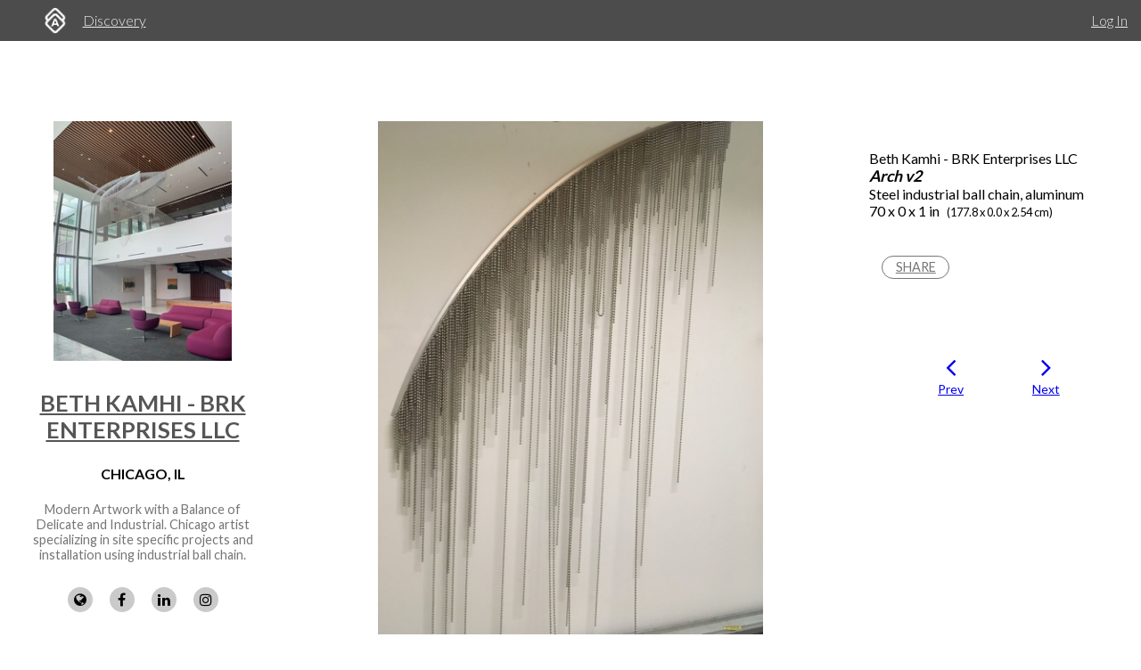

--- FILE ---
content_type: text/html; charset=utf-8
request_url: https://www.artworkarchive.com/profile/beth-kamhi/artwork/arch-v2
body_size: 8044
content:
<!DOCTYPE html>
<html lang='en'>
<head>
<meta content='text/html; charset=UTF-8' http-equiv='Content-Type'>
<meta content='width=device-width, initial-scale=1.0' name='viewport'>
<meta content='IE=edge,chrome=1' http-equiv='X-UA-Compatible'>
<meta content='no-cache' name='turbolinks-cache-control'>
<meta content='cMMVBriD44Q5tnGwOOsuMjsbinscKAopFzJYtquD9Jk' name='google-site-verification'>
<meta content='kf00uq3c3z08p2k5gk5y9s9at2nr1o' name='facebook-domain-verification'>
<link rel="shortcut icon" type="image/x-icon" href="https://d2juybermts1ho.cloudfront.net/favicon2.ico" />
<title>Arch v2 by Beth Kamhi - BRK Enterprises LLC | Artwork Archive</title>
<meta name="description" content="Arch v2 by Beth Kamhi - BRK Enterprises LLC">
<meta name="twitter:site_name" content="Artwork Archive">
<meta name="twitter:site" content="@artworkarchive">
<meta name="twitter:card" content="summary">
<meta name="twitter:description" content="Arch v2 by Beth Kamhi - BRK Enterprises LLC">
<meta name="twitter:image" content="https://assets.artworkarchive.com/image/upload/t_jpg_medium/v1/user_2886/319F7776-AC0B-466D-8D8C-3D422312C710_z5ikn7.jpg">
<meta property="og:url" content="https://www.artworkarchive.com/profile/beth-kamhi/artwork/arch-v2">
<meta property="og:site_name" content="Artwork Archive">
<meta property="og:title" content="Arch v2 by Beth Kamhi - BRK Enterprises LLC">
<meta property="og:image" content="https://assets.artworkarchive.com/image/upload/t_jpg_medium/v1/user_2886/319F7776-AC0B-466D-8D8C-3D422312C710_z5ikn7.jpg">
<meta property="og:description" content="Arch v2 by Beth Kamhi - BRK Enterprises LLC">
<meta property="og:type" content="website">
<meta name="image" content="https://assets.artworkarchive.com/image/upload/t_jpg_medium/v1/user_2886/319F7776-AC0B-466D-8D8C-3D422312C710_z5ikn7.jpg">
<meta name="csrf-param" content="authenticity_token" />
<meta name="csrf-token" content="+n9SHpVTowDJGSYbgmONYNSl1xoRu0ETkJFSuEiAU29T8GzZiKPp4SYAv92Cq9dGQYT5vzvZTcrmNCBzcK6F9w==" />
<script>
  window.userType = 'unauthed';
</script>
<!-- CSS -->
<link href='//fonts.googleapis.com/css?family=Lato:300,400,700|Oswald|Questrial' rel='stylesheet' type='text/css'>
<link href='//fonts.googleapis.com/css2?family=Crimson+Text:wght@400;600;700&amp;family=DM+Sans:wght@400;500;600;700&amp;display=swap' rel='stylesheet' type='text/css'>
<link rel="stylesheet" media="screen" href="//cdnjs.cloudflare.com/ajax/libs/font-awesome/4.7.0/css/font-awesome.css" />
<link rel="stylesheet" media="screen" href="//cdnjs.cloudflare.com/ajax/libs/spinkit/1.2.5/spinkit.min.css" />
<link rel="stylesheet" media="screen" href="//cdnjs.cloudflare.com/ajax/libs/lightgallery/1.3.9/css/lightgallery.min.css" />
<link rel="stylesheet" media="screen" href="//cdnjs.cloudflare.com/ajax/libs/notie/3.9.4/notie.min.css" />
<link rel="stylesheet" media="screen" href="//cdnjs.cloudflare.com/ajax/libs/jquery-dropdown/2.0.3/jquery.dropdown.min.css" />
<link rel="stylesheet" media="screen" href="//cdnjs.cloudflare.com/ajax/libs/flatpickr/4.6.11/flatpickr.min.css" />
<link rel="stylesheet" media="screen" href="https://cdnjs.cloudflare.com/ajax/libs/leaflet/0.7.7/leaflet.css" />
<link rel="stylesheet" media="screen" href="https://cdnjs.cloudflare.com/ajax/libs/leaflet.markercluster/0.4.0/MarkerCluster.Default.css" />
<link rel="stylesheet" media="screen" href="https://cdnjs.cloudflare.com/ajax/libs/leaflet.markercluster/0.4.0/MarkerCluster.css" />
<link rel="stylesheet" media="screen" href="https://cdnjs.cloudflare.com/ajax/libs/hopscotch/0.2.7/css/hopscotch.min.css" />
<link rel="stylesheet" media="screen" href="//cdnjs.cloudflare.com/ajax/libs/slick-carousel/1.8.1/slick.min.css" />
<link rel="stylesheet" media="screen" href="//cdnjs.cloudflare.com/ajax/libs/slick-carousel/1.8.1/slick-theme.min.css" />
<link rel="stylesheet" media="all" href="https://d2juybermts1ho.cloudfront.net/assets/application-ab71580b38e072f34ab52c3af77d94b87909a24f2563c2ed1811202cafe521e7.css" data-turbolinks-track="reload" />
<!-- Javascript -->
<script src="//cdnjs.cloudflare.com/polyfill/v3/polyfill.min.js"></script>
<script src="//cdnjs.cloudflare.com/ajax/libs/modernizr/2.8.3/modernizr.min.js"></script>
<script src="//cdnjs.cloudflare.com/ajax/libs/jquery/3.6.1/jquery.min.js"></script>
<script src="//cdnjs.cloudflare.com/ajax/libs/jquery-placeholder/2.3.1/jquery.placeholder.min.js"></script>
<script src="//cdnjs.cloudflare.com/ajax/libs/freewall/1.0.5/freewall.min.js"></script>
<script src="//cdnjs.cloudflare.com/ajax/libs/jquery.imagesloaded/4.1.2/imagesloaded.pkgd.min.js"></script>
<script src="//cdnjs.cloudflare.com/ajax/libs/flatpickr/4.6.11/flatpickr.min.js"></script>
<script src="https://cdnjs.cloudflare.com/ajax/libs/leaflet/0.7.7/leaflet.js"></script>
<script src="https://cdnjs.cloudflare.com/ajax/libs/leaflet.markercluster/0.4.0/leaflet.markercluster.js"></script>
<script src="https://cdnjs.cloudflare.com/ajax/libs/hopscotch/0.2.7/js/hopscotch.min.js"></script>
<script src="//cdnjs.cloudflare.com/ajax/libs/slick-carousel/1.8.1/slick.min.js"></script>
<!-- Landing Layout Specific -->
<script src="//cdnjs.cloudflare.com/ajax/libs/hogan.js/3.0.2/hogan.min.js"></script>
<script src="//cdnjs.cloudflare.com/ajax/libs/parallax.js/1.4.2/parallax.min.js"></script>
<!-- Tailwind CSS -->
<link rel="stylesheet" media="all" href="https://d2juybermts1ho.cloudfront.net/assets/landing-ff032c86b25760199ddb8f9a7e7148f1a65a092ded58e2f3d8b6e9296bee2c2c.css" data-turbolinks-track="reload" />
<!-- End Landing Layout Specific -->

<!-- user only javascript -->
<script data-website-id='dd4b64ce-5caf-4252-bcd6-a7877da10b73' src='https://cloud.umami.is/script.js'></script>
<script id="mcjs">!function(c,h,i,m,p){m=c.createElement(h),p=c.getElementsByTagName(h)[0],m.async=1,m.src=i,p.parentNode.insertBefore(m,p)}(document,"script","https://chimpstatic.com/mcjs-connected/js/users/1146e995703c55968fcb65dd3/33598b963f9955580f6ea7098.js");</script>

<script>
  (function(i,s,o,g,r,a,m){i['GoogleAnalyticsObject']=r;i[r]=i[r]||function(){
  (i[r].q=i[r].q||[]).push(arguments)},i[r].l=1*new Date();a=s.createElement(o),
  m=s.getElementsByTagName(o)[0];a.async=1;a.src=g;m.parentNode.insertBefore(a,m)
  })(window,document,'script','//www.google-analytics.com/analytics.js','ga');
  ga('create', 'UA-25217456-1', 'artworkarchive.com');
  ga('set', 'anonymizeIp', true);
  
  // Google tag (gtag.js), GA4
  var script = document.createElement('script');
  script.src = 'https://www.googletagmanager.com/gtag/js?id=G-847H6W6X10';
  script.async = true;
  document.head.appendChild(script);
  window.dataLayer = window.dataLayer || [];
  function gtag(){dataLayer.push(arguments);}
  gtag('js', new Date());
  gtag('config', 'G-847H6W6X10');
</script>

<script>
  // Mixpanel
  (function(e,a){if(!a.__SV){var b=window;try{var c,l,i,j=b.location,g=j.hash;c=function(a,b){return(l=a.match(RegExp(b+"=([^&]*)")))?l[1]:null};g&&c(g,"state")&&(i=JSON.parse(decodeURIComponent(c(g,"state"))),"mpeditor"===i.action&&(b.sessionStorage.setItem("_mpcehash",g),history.replaceState(i.desiredHash||"",e.title,j.pathname+j.search)))}catch(m){}var k,h;window.mixpanel=a;a._i=[];a.init=function(b,c,f){function e(b,a){var c=a.split(".");2==c.length&&(b=b[c[0]],a=c[1]);b[a]=function(){b.push([a].concat(Array.prototype.slice.call(arguments,
  0)))}}var d=a;"undefined"!==typeof f?d=a[f]=[]:f="mixpanel";d.people=d.people||[];d.toString=function(b){var a="mixpanel";"mixpanel"!==f&&(a+="."+f);b||(a+=" (stub)");return a};d.people.toString=function(){return d.toString(1)+".people (stub)"};k="disable time_event track track_pageview track_links track_forms register register_once alias unregister identify name_tag set_config reset people.set people.set_once people.unset people.increment people.append people.union people.track_charge people.clear_charges people.delete_user".split(" ");
  for(h=0;h<k.length;h++)e(d,k[h]);a._i.push([b,c,f])};a.__SV=1.2;b=e.createElement("script");b.type="text/javascript";b.async=!0;b.src="undefined"!==typeof MIXPANEL_CUSTOM_LIB_URL?MIXPANEL_CUSTOM_LIB_URL:"file:"===e.location.protocol&&"//cdn.mxpnl.com/libs/mixpanel-2-latest.min.js".match(/^\/\//)?"https://cdn.mxpnl.com/libs/mixpanel-2-latest.min.js":"//cdn.mxpnl.com/libs/mixpanel-2-latest.min.js";c=e.getElementsByTagName("script")[0];c.parentNode.insertBefore(b,c)}})(document,window.mixpanel||[]);
  mixpanel.init("3342a4c352eb403592ac52b08c16b406");
</script>

<script>
  // FB Pixel
  !function(f,b,e,v,n,t,s){if(f.fbq)return;n=f.fbq=function(){n.callMethod?
  n.callMethod.apply(n,arguments):n.queue.push(arguments)};if(!f._fbq)f._fbq=n;
  n.push=n;n.loaded=!0;n.version='2.0';n.queue=[];t=b.createElement(e);t.async=!0;
  t.src=v;s=b.getElementsByTagName(e)[0];s.parentNode.insertBefore(t,s)}(window,
  document,'script','//connect.facebook.net/en_US/fbevents.js');
  fbq('init', '186529985017980');
</script>

<script src="https://d2juybermts1ho.cloudfront.net/assets/application-171992f16716670e9a023ee259dfa6c335573a8d86eeb96c2636e28110e8a78c.js" data-turbolinks-track="reload" data-cookieconsent="ignore"></script>
<!-- Must be after application js. -->
<script type="text/javascript">$.cloudinary.config({"api_key":678172942458693,"cloud_name":"artwork-archive","private_cdn":true,"secure_distribution":"assets.artworkarchive.com"});</script>
<script>
  (function(i,s,o,g,r,a,m){i['ProfitWellObject']=r;i[r]=i[r]||function(){  (i[r].q=i[r].q||[]).push(arguments)},i[r].l=1*new Date();a=s.createElement(o),  m=s.getElementsByTagName(o)[0];a.async=1;a.src=g;m.parentNode.insertBefore(a,m);  })(window,document,'script','https://dna8twue3dlxq.cloudfront.net/js/profitwell.js','profitwell');
  profitwell('auth_token', '4c018f01884e8d82282a3ca8963cde5b');
</script>

</head>
<body class='controller_profile action_piece' oncontextmenu='return false;' ondragstart='return false;'>
<noscript><img height="1" width="1" style="display:none" src="https://www.facebook.com/tr?id=186529985017980&ev=PageView&noscript=1"/></noscript>
<script>
  // Track pageview on each Turbolinks navigation
  if (typeof ga !== 'undefined') {
    ga('send', 'pageview');
  }
  if (typeof fbq !== 'undefined') {
    fbq('track', "PageView");
  }
</script>

<section id='content-landing'>
<div id='content-landing-body' role='main'>

<div class='' id='profile-top-bar'>
<div class='row long'>
<div class='small-12 columns'>
<div class='profile-mobile-menu pull-left'>
<a aria-label='Toggle Menu' class='profile-mobile-menu-toggle' data-jq-dropdown='.profile-responsive-menu' href='#'>
<i class='fa fa-bars'></i>
</a>
<div class='profile-responsive-list'>
<div class='jq-dropdown profile-responsive-menu'>
<ul class='jq-dropdown-menu'>
<li><a class="" href="/profile/beth-kamhi/portfolio">Portfolio</a></li>
<li><a class="" href="/profile/beth-kamhi/about">About</a></li>
<li><a class="" href="/profile/beth-kamhi/collections">Collections</a></li>

</ul>
</div>
</div>
</div>
<ul class='inline-list profile-top-bar-account-menu'>
<li><a href="/logins/sign_in">Log In</a></li>
</ul>
<div class='profile-logo-area'>
<a class="hide-for-small-only" aria-label="Artwork Archive Home Page" href="/"><img class="pull-left" aria-label="Artwork Archive Logo" alt="Artwork Archive Logo" src="https://d2juybermts1ho.cloudfront.net/assets/layout/aa_icon_white-b3b59301cd5f2e2777e6534e6f9746b3b45212ef7f652feab88f22a5e521b711.png" />
</a><ul class='inline-list'>
<li><a href="/discovery">Discovery</a></li>
</ul>
</div>
</div>
</div>
</div>

<div class='hide-shadow' id='public-piece-page'>
<div class='row long'>
<div class='medium-4 large-3 columns'>
<div id='profile-sidebar'>
<a href="/profile/beth-kamhi"><img alt="Beth Kamhi - BRK Enterprises LLC" class="profile-user-image" src="https://d1zdxptf8tk3f9.cloudfront.net/artist_2886/info/medium/BK.jpg?1746041637" />
</a><div class='profile-name-and-links'>
<h3 class='profile-name'><a href="/profile/beth-kamhi">Beth Kamhi - BRK Enterprises LLC</a></h3>
<h4 class='profile-location'>CHICAGO, IL</h4>
<p class='short-about'>Modern Artwork with a Balance of Delicate and Industrial.   Chicago  artist specializing in site specific projects and installation using industrial ball chain.</p>
<div class='public-social-links'>
<ul class='inline-list no-pad'>
<li>
<a target="_blank" title="Website" rel="noopener noreferrer" href="http://www.bethkamhiartist.com"><i class='fa fa-globe'></i>
</a></li>
<li>
<a target="_blank" title="Facebook" rel="noopener noreferrer" href="https://m.facebook.com/pg/BethKamhiArtist/photos/"><i class='fa fa-facebook'></i>
</a></li>
<li>
<a target="_blank" title="LinkedIn" rel="noopener noreferrer" href="https://www.linkedin.com/company/beth-kamhi-sculpture"><i class='fa fa-linkedin'></i>
</a></li>
<li>
<a target="_blank" title="Instagram" rel="noopener noreferrer" href="https://www.instagram.com/beth_kamhi_artist/?hl=en"><i class='fa fa-instagram'></i>
</a></li>
</ul>
</div>
<a class="button hollow secondary contact-artist-button js-profile-email-modal" rel="nofollow" aria-label="Message" href="#">Message</a>
</div>
<div id='profile-sidebar-menu'>
<ul class='no-bullet'>
<li><a class="" href="/profile/beth-kamhi/portfolio">Portfolio</a></li>
<li><a class="" href="/profile/beth-kamhi/about">About</a></li>
<li><a class="" href="/profile/beth-kamhi/collections">Collections</a></li>

</ul>
</div>
</div>
<script>
  $('.js-profile-email-modal').featherlight('/inbound_message/beth-kamhi?message_type=general_message&request_source=from_profile',{
    closeOnClick: false
  });
</script>

</div>
<div class='medium-8 large-9 columns'>
<div class='row' id='profile-piece-show'>
<div class='large-8 columns'>
<div class='row gutter-collapse piece-thumbs'>
<div class='small-12 columns pad-bottom-large'>
<a class="gallery-item" href="https://assets.artworkarchive.com/image/upload/t_jpg_profile_2000/v1/user_2886/319F7776-AC0B-466D-8D8C-3D422312C710_z5ikn7"><img alt="Arch v2 by Beth Kamhi " class="primary-image" src="https://assets.artworkarchive.com/image/upload/t_jpg_large/v1/user_2886/319F7776-AC0B-466D-8D8C-3D422312C710_z5ikn7" />
</a><div class='image-caption'></div>
</div>
<div class='row small-up-2 medium-up-3 large-up-4'>
<div class='column column-block pad-bottom'>
<a class="gallery-item" title="Arch v2 by Beth Kamhi - BRK Enterprises LLC " href="https://assets.artworkarchive.com/image/upload/t_jpg_profile_2000/v1/user_2886/4AB62068-240A-4FBB-B79F-5C311AEA49DB_yrxa9f"><img alt="Arch v2 by Beth Kamhi " class="additional-image" src="https://assets.artworkarchive.com/image/upload/t_square_crop_small/v1/user_2886/4AB62068-240A-4FBB-B79F-5C311AEA49DB_yrxa9f.jpg" />
</a></div>
</div>
</div>
</div>
<div class='large-4 columns'>
<div class='public-piece-info-tombstone'>
<ul class='no-bullet'>
<li>
Beth Kamhi - BRK Enterprises LLC
</li>
<li><span class='bold italic large-font'>Arch v2</span></li>
<li>
Steel industrial ball chain,  aluminum
</li>
<li>
70 x 0 x 1 in
<span class='small-font pad-left'>
(177.8 x 0.0 x 2.54 cm)
</span>
</li>
</ul>
<ul class='no-bullet pad-top-large public-filter-buttons'>
<li>
<div class='js-share-toggle'>
<a class='secondary button hollow' href='#'>
Share
</a>
</div>
</li>
</ul>
<div class='share-container clearfix hidden-visibility' style='position:relative;left:-99999999px'>
<nav aria-label='Social Media share blog post' role='navigation'>
<ul class='rrssb-buttons clearfix'>
<li class='rrssb-facebook'>
<!-- Replace with your URL. For best results, make sure you page has the proper FB Open Graph tags in header: https://developers.facebook.com/docs/opengraph/howtos/maximizing-distribution-media-content/ -->
<a class='popup' href='https://www.facebook.com/sharer/sharer.php?u=https://www.artworkarchive.com/profile/beth-kamhi/artwork/arch-v2'>
<span class='rrssb-icon'>
<svg viewbox='0 0 29 29' xmlns='http://www.w3.org/2000/svg'>
<title>Facebook logo</title>
<path d='M26.4 0H2.6C1.714 0 0 1.715 0 2.6v23.8c0 .884 1.715 2.6 2.6 2.6h12.393V17.988h-3.996v-3.98h3.997v-3.062c0-3.746 2.835-5.97 6.177-5.97 1.6 0 2.444.173 2.845.226v3.792H21.18c-1.817 0-2.156.9-2.156 2.168v2.847h5.045l-.66 3.978h-4.386V29H26.4c.884 0 2.6-1.716 2.6-2.6V2.6c0-.885-1.716-2.6-2.6-2.6z'></path>
</svg>
</span>
<span class='rrssb-text'>facebook</span>
<span class='sr-only'>Share this blog post via Facebook</span>
</a>
</li>
<li class='rrssb-twitter'>
<!-- Replace href with your Meta and URL information -->
<a class='popup' href='https://twitter.com/intent/tweet?text=Arch%20v2%20from%20Beth%20Kamhi%20-%20BRK%20Enterprises%20LLC%20https://www.artworkarchive.com/profile/beth-kamhi/artwork/arch-v2'>
<span class='rrssb-icon'>
<svg viewbox='0 0 28 28' xmlns='http://www.w3.org/2000/svg'>
<title>Twitter logo</title>
<path d='M24.253 8.756C24.69 17.08 18.297 24.182 9.97 24.62a15.093 15.093 0 0 1-8.86-2.32c2.702.18 5.375-.648 7.507-2.32a5.417 5.417 0 0 1-4.49-3.64c.802.13 1.62.077 2.4-.154a5.416 5.416 0 0 1-4.412-5.11 5.43 5.43 0 0 0 2.168.387A5.416 5.416 0 0 1 2.89 4.498a15.09 15.09 0 0 0 10.913 5.573 5.185 5.185 0 0 1 3.434-6.48 5.18 5.18 0 0 1 5.546 1.682 9.076 9.076 0 0 0 3.33-1.317 5.038 5.038 0 0 1-2.4 2.942 9.068 9.068 0 0 0 3.02-.85 5.05 5.05 0 0 1-2.48 2.71z'></path>
</svg>
</span>
<span class='rrssb-text'>twitter</span>
<span class='sr-only'>Share this blog post via Twitter</span>
</a>
</li>
<li class='rrssb-linkedin'>
<!-- Replace href with your meta and URL information -->
<a class='popup' href='http://www.linkedin.com/shareArticle?mini=true&amp;url=https://www.artworkarchive.com/profile/beth-kamhi/artwork/arch-v2&amp;title=Arch v2 from Beth Kamhi - BRK Enterprises LLC'>
<span class='rrssb-icon'>
<svg viewbox='0 0 28 28' xmlns='http://www.w3.org/2000/svg'>
<title>LinkedIn logo</title>
<path d='M25.424 15.887v8.447h-4.896v-7.882c0-1.98-.71-3.33-2.48-3.33-1.354 0-2.158.91-2.514 1.802-.13.315-.162.753-.162 1.194v8.216h-4.9s.067-13.35 0-14.73h4.9v2.087c-.01.017-.023.033-.033.05h.032v-.05c.65-1.002 1.812-2.435 4.414-2.435 3.222 0 5.638 2.106 5.638 6.632zM5.348 2.5c-1.676 0-2.772 1.093-2.772 2.54 0 1.42 1.066 2.538 2.717 2.546h.032c1.71 0 2.77-1.132 2.77-2.546C8.056 3.593 7.02 2.5 5.344 2.5h.005zm-2.48 21.834h4.896V9.604H2.867v14.73z'></path>
</svg>
</span>
<span class='rrssb-text'>linkedin</span>
<span class='sr-only'>Share blog post via LinkedIn</span>
</a>
</li>
<li class='rrssb-email'>
<!-- Replace subject with your message using URL Encoding: http://meyerweb.com/eric/tools/dencoder/ -->
<a href="/cdn-cgi/l/email-protection#[base64]">
<span class='rrssb-icon'>
<svg viewbox='0 0 28 28' xmlns='http://www.w3.org/2000/svg'>
<title>Email logo</title>
<path d='M20.11 26.147c-2.335 1.05-4.36 1.4-7.124 1.4C6.524 27.548.84 22.916.84 15.284.84 7.343 6.602.45 15.4.45c6.854 0 11.8 4.7 11.8 11.252 0 5.684-3.193 9.265-7.398 9.3-1.83 0-3.153-.934-3.347-2.997h-.077c-1.208 1.986-2.96 2.997-5.023 2.997-2.532 0-4.36-1.868-4.36-5.062 0-4.75 3.503-9.07 9.11-9.07 1.713 0 3.7.4 4.6.972l-1.17 7.203c-.387 2.298-.115 3.3 1 3.4 1.674 0 3.774-2.102 3.774-6.58 0-5.06-3.27-8.994-9.304-8.994C9.05 2.87 3.83 7.545 3.83 14.97c0 6.5 4.2 10.2 10 10.202 1.987 0 4.09-.43 5.647-1.245l.634 2.22zM16.647 10.1c-.31-.078-.7-.155-1.207-.155-2.572 0-4.596 2.53-4.596 5.53 0 1.5.7 2.4 1.9 2.4 1.44 0 2.96-1.83 3.31-4.088l.592-3.72z'></path>
</svg>
</span>
<span class='rrssb-text'>email</span>
<span class='sr-only'>Share this blog post via email</span>
</a>
</li>
</ul>
</nav>

</div>
</div>
<script data-cfasync="false" src="/cdn-cgi/scripts/5c5dd728/cloudflare-static/email-decode.min.js"></script><script>
  $('.js-profile-piece-email-modal').featherlight('/inbound_message/beth-kamhi?message_type=piece_inquire&piece=arch-v2&request_source=from_profile', {
    closeOnClick: false
  });
  $('.js-profile-purchase-request-modal').featherlight('/inbound_message/beth-kamhi?message_type=purchase_request&piece=arch-v2&request_source=from_profile', {
    closeOnClick: false
  });
</script>

<div class='row public-piece-nav-header'>
<div class='medium-8 medium-offset-2 columns'>
<div class='row small-up-2'>
<div class='column column-block'>
<div class='public-previous'>
<a href="/profile/beth-kamhi/artwork/woven-dreams--2"><i class='fa fa-angle-left'></i>
<div class='small-font'>
Prev
</div>
</a></div>
</div>
<div class='columns column-block'>
<div class='public-next'>
<a href="/profile/beth-kamhi/artwork/painted-loops"><i class='fa fa-angle-right'></i>
<div class='small-font'>
Next
</div>
</a></div>
</div>
</div>
</div>
</div>
</div>
</div>
<div class='row'>
<div class='large-8 last columns'>
<section class="external_link_security"><p></p></section>
<div class='public-piece-additional-info'>
<ul class='no-bullet'>
<li>
<span class='small-font'>Subject Matter:</span>
abstract
</li>
</ul>
</div>
</div>
</div>
<section aria-labelledby='more-works-title' class='additional-works'>
<div class='row public-other-pieces'>
<div class='medium-12 columns'>
<h2 class='subheader' id='more-works-title' style='font-size: 1.2em;margin-bottom: 1em;'>
Other Work From <a href="/profile/beth-kamhi">Beth Kamhi - BRK Enterprises LLC</a>
</h2>
</div>
<div class='small-12 columns'>
<div class='loader'>
<div class='sk-cube-grid'>
<div class='sk-cube sk-cube1'></div>
<div class='sk-cube sk-cube2'></div>
<div class='sk-cube sk-cube3'></div>
<div class='sk-cube sk-cube4'></div>
<div class='sk-cube sk-cube5'></div>
<div class='sk-cube sk-cube6'></div>
<div class='sk-cube sk-cube7'></div>
<div class='sk-cube sk-cube8'></div>
<div class='sk-cube sk-cube9'></div>
</div>
</div>

<div class='public-images-container'>
<div class='public-images'>
<div class='public-page-thumb' itemscope itemtype='https://schema.org/VisualArtwork'>
<a itemprop="url" href="/profile/beth-kamhi/artwork/mini-fringe-3"><figure>
<img itemprop="image" alt="Mini Fringe 3 by Beth Kamhi" class="" src="https://assets.artworkarchive.com/image/upload/t_jpg_medium_width/v1/user_2886/Mini_brass_fringe_BK-66_ei8ovx.jpg" />
<figcaption itemprop='name' style='color: #666; font-style: italic;'>Mini Fringe 3</figcaption>
</figure>
</a></div>
<div class='public-page-thumb' itemscope itemtype='https://schema.org/VisualArtwork'>
<a itemprop="url" href="/profile/beth-kamhi/artwork/zigzag-2"><figure>
<img itemprop="image" alt="Zigzag 2 by Beth Kamhi" class="" src="https://assets.artworkarchive.com/image/upload/t_jpg_medium_width/v1/user_2886/7A0818C0-E521-4022-B6C5-DF7E9029A1CD_uweb5c.jpg" />
<figcaption itemprop='name' style='color: #666; font-style: italic;'>Zigzag 2</figcaption>
</figure>
</a></div>
<div class='public-page-thumb' itemscope itemtype='https://schema.org/VisualArtwork'>
<a itemprop="url" href="/profile/beth-kamhi/artwork/in-the-garden--20"><figure>
<img itemprop="image" alt="In the Garden by Beth Kamhi - BRK Enterprises LLC" class="" src="https://assets.artworkarchive.com/image/upload/t_jpg_medium_width/v1/user_2886/20170317_100456_oduula.jpg" />
<figcaption itemprop='name' style='color: #666; font-style: italic;'>In the Garden</figcaption>
</figure>
</a></div>
<div class='public-page-thumb' itemscope itemtype='https://schema.org/VisualArtwork'>
<a itemprop="url" href="/profile/beth-kamhi/artwork/painted-loops"><figure>
<img itemprop="image" alt="Painted Loops by Beth Kamhi" class="" src="https://assets.artworkarchive.com/image/upload/t_jpg_medium_width/v1/user_2886/Mini_Looped_3_BK-64_btgueb.jpg" />
<figcaption itemprop='name' style='color: #666; font-style: italic;'>Painted Loops</figcaption>
</figure>
</a></div>
<div class='public-page-thumb' itemscope itemtype='https://schema.org/VisualArtwork'>
<a itemprop="url" href="/profile/beth-kamhi/artwork/sunrise-sunset-in-the-garden"><figure>
<img itemprop="image" alt="Sunrise Sunset in the Garden by Beth Kamhi" class="" src="https://assets.artworkarchive.com/image/upload/t_jpg_medium_width/v1/user_2886/20170226_182539_LLS_ow3yk4.jpg" />
<figcaption itemprop='name' style='color: #666; font-style: italic;'>Sunrise Sunset in the Garden</figcaption>
</figure>
</a></div>
<div class='public-page-thumb' itemscope itemtype='https://schema.org/VisualArtwork'>
<a itemprop="url" href="/profile/beth-kamhi/artwork/landscape-2-beth-kamhi"><figure>
<img itemprop="image" alt="Landscape 2 by Beth Kamhi - BRK Enterprises LLC" class="" src="https://assets.artworkarchive.com/image/upload/t_jpg_medium_width/v1/user_2886/Landscape_2_nktksx.jpg" />
<figcaption itemprop='name' style='color: #666; font-style: italic;'>Landscape 2</figcaption>
</figure>
</a></div>
<div class='public-page-thumb' itemscope itemtype='https://schema.org/VisualArtwork'>
<a itemprop="url" href="/profile/beth-kamhi/artwork/woven-dreams--2"><figure>
<img itemprop="image" alt="Woven Dreams  by Beth Kamhi" class="" src="https://assets.artworkarchive.com/image/upload/t_jpg_medium_width/v1/user_2886/Dana_Hotel_night_tioi3d.jpg" />
<figcaption itemprop='name' style='color: #666; font-style: italic;'>Woven Dreams </figcaption>
</figure>
</a></div>
<div class='public-page-thumb' itemscope itemtype='https://schema.org/VisualArtwork'>
<a itemprop="url" href="/profile/beth-kamhi/artwork/landscape-3--4"><figure>
<img itemprop="image" alt="Landscape 3 by Beth Kamhi" class="" src="https://assets.artworkarchive.com/image/upload/t_jpg_medium_width/v1/user_2886/Landscape_3_baf8ur.jpg" />
<figcaption itemprop='name' style='color: #666; font-style: italic;'>Landscape 3</figcaption>
</figure>
</a></div>
<div class='public-page-thumb' itemscope itemtype='https://schema.org/VisualArtwork'>
<a itemprop="url" href="/profile/beth-kamhi/artwork/painted-landscape-3"><figure>
<img itemprop="image" alt="Painted Landscape 3 by Beth Kamhi" class="" src="https://assets.artworkarchive.com/image/upload/t_jpg_medium_width/v1/user_2886/4_x1lf8n.jpg" />
<figcaption itemprop='name' style='color: #666; font-style: italic;'>Painted Landscape 3</figcaption>
</figure>
</a></div>
<div class='public-page-thumb' itemscope itemtype='https://schema.org/VisualArtwork'>
<a itemprop="url" href="/profile/beth-kamhi/artwork/painted-landscape-4"><figure>
<img itemprop="image" alt="Painted Landscape 4 by Beth Kamhi" class="" src="https://assets.artworkarchive.com/image/upload/t_jpg_medium_width/v1/user_2886/painted_landscape_4_hodoiv.jpg" />
<figcaption itemprop='name' style='color: #666; font-style: italic;'>Painted Landscape 4</figcaption>
</figure>
</a></div>
</div>
</div>
</div>
</div>
</section>

<div class='row'>
<div class='medium-12 columns'>
<div class='text-center'>
<a class="see-all-link button hollow secondary" href="/profile/beth-kamhi">See all artwork from Beth Kamhi - BRK Enterprises LLC</a>
</div>
</div>
</div>
</div>
</div>
<div class='row long'>
<div class='medium-4 large-3 column'>
&nbsp;
</div>
<div class='medium-8 large-9 columns'>
<div id='profile-footer'>
<div class='row pad-bottom'>
<div class='small-12 columns'>
<p>How amazing would my artwork be in your space? Yes please!! Contact me at www.bethkamhiartist.com</p>
</div>
</div>
</div>

</div>
</div>
</div>

</div>
</section>

<!-- Inside body -->
<script src="https://d2juybermts1ho.cloudfront.net/assets/zoom-vanilla.min-b35deb63fb2470ba07391e9502c31368179c5fe2e928b079ae5cacfa833a7318.js" data-turbolinks-track="reload"></script>

<div class="js-paloma-hook" data-palomaid="1769570085938">
  <script type="text/javascript">
    (function(){

      if ( !window['Paloma'] ) return true;
      Paloma.env = 'production';

      var id = "1769570085938",
          request = {"resource":"Discovery/Profile","action":"piece","params":{}};

      Paloma.engine.setRequest({
        id: id,
        resource: request.resource,
        action: request.action,
        params: request.params
      });

      var self  = document.querySelector("[data-palomaid='" + id + "']");
      if (self) self.parentNode.removeChild(self);

    })();
  </script>
</div>

</body>
</html>
